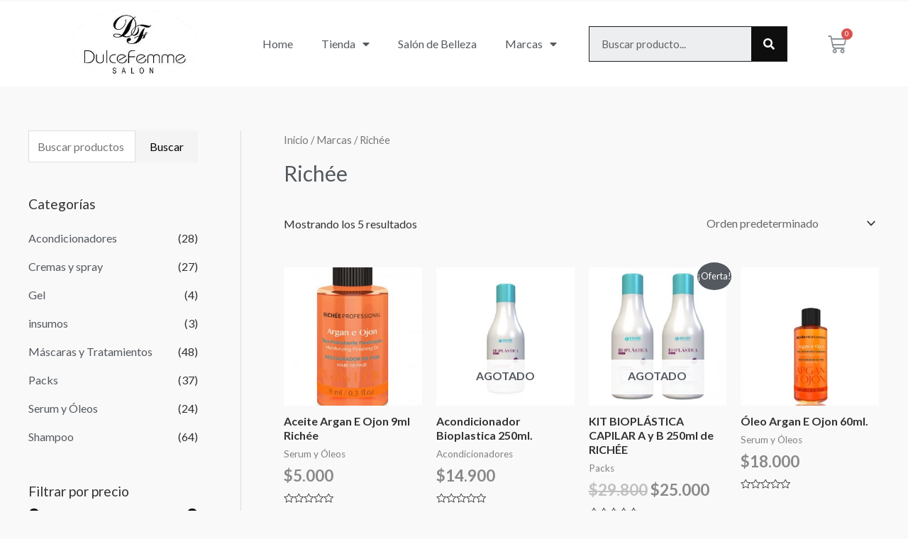

--- FILE ---
content_type: text/css
request_url: https://salondulcefemme.cl/wp-content/uploads/elementor/css/post-3116.css?ver=1734647907
body_size: 605
content:
.elementor-3116 .elementor-element.elementor-element-53fef06:not(.elementor-motion-effects-element-type-background), .elementor-3116 .elementor-element.elementor-element-53fef06 > .elementor-motion-effects-container > .elementor-motion-effects-layer{background-color:#FFFFFF;}.elementor-3116 .elementor-element.elementor-element-53fef06{transition:background 0.3s, border 0.3s, border-radius 0.3s, box-shadow 0.3s;}.elementor-3116 .elementor-element.elementor-element-53fef06 > .elementor-background-overlay{transition:background 0.3s, border-radius 0.3s, opacity 0.3s;}.elementor-3116 .elementor-element.elementor-element-e7348ef img{width:64%;}.elementor-bc-flex-widget .elementor-3116 .elementor-element.elementor-element-3c1337d.elementor-column .elementor-widget-wrap{align-items:center;}.elementor-3116 .elementor-element.elementor-element-3c1337d.elementor-column.elementor-element[data-element_type="column"] > .elementor-widget-wrap.elementor-element-populated{align-content:center;align-items:center;}.elementor-3116 .elementor-element.elementor-element-9d89997 .elementor-menu-toggle{margin:0 auto;}.elementor-bc-flex-widget .elementor-3116 .elementor-element.elementor-element-9bb488d.elementor-column .elementor-widget-wrap{align-items:center;}.elementor-3116 .elementor-element.elementor-element-9bb488d.elementor-column.elementor-element[data-element_type="column"] > .elementor-widget-wrap.elementor-element-populated{align-content:center;align-items:center;}.elementor-3116 .elementor-element.elementor-element-3396ea7 .elementor-search-form__container{min-height:50px;}.elementor-3116 .elementor-element.elementor-element-3396ea7 .elementor-search-form__submit{min-width:50px;background-color:#0E0E0E;}body:not(.rtl) .elementor-3116 .elementor-element.elementor-element-3396ea7 .elementor-search-form__icon{padding-left:calc(50px / 3);}body.rtl .elementor-3116 .elementor-element.elementor-element-3396ea7 .elementor-search-form__icon{padding-right:calc(50px / 3);}.elementor-3116 .elementor-element.elementor-element-3396ea7 .elementor-search-form__input, .elementor-3116 .elementor-element.elementor-element-3396ea7.elementor-search-form--button-type-text .elementor-search-form__submit{padding-left:calc(50px / 3);padding-right:calc(50px / 3);}.elementor-3116 .elementor-element.elementor-element-3396ea7 .elementor-search-form__input,
					.elementor-3116 .elementor-element.elementor-element-3396ea7 .elementor-search-form__icon,
					.elementor-3116 .elementor-element.elementor-element-3396ea7 .elementor-lightbox .dialog-lightbox-close-button,
					.elementor-3116 .elementor-element.elementor-element-3396ea7 .elementor-lightbox .dialog-lightbox-close-button:hover,
					.elementor-3116 .elementor-element.elementor-element-3396ea7.elementor-search-form--skin-full_screen input[type="search"].elementor-search-form__input{color:#070707;}.elementor-3116 .elementor-element.elementor-element-3396ea7:not(.elementor-search-form--skin-full_screen) .elementor-search-form__container{border-color:#1D1D1D;border-width:1px 1px 1px 1px;border-radius:0px;}.elementor-3116 .elementor-element.elementor-element-3396ea7.elementor-search-form--skin-full_screen input[type="search"].elementor-search-form__input{border-color:#1D1D1D;border-width:1px 1px 1px 1px;border-radius:0px;}.elementor-bc-flex-widget .elementor-3116 .elementor-element.elementor-element-fd58dd8.elementor-column .elementor-widget-wrap{align-items:center;}.elementor-3116 .elementor-element.elementor-element-fd58dd8.elementor-column.elementor-element[data-element_type="column"] > .elementor-widget-wrap.elementor-element-populated{align-content:center;align-items:center;}.elementor-3116 .elementor-element.elementor-element-008ce24 .elementor-menu-cart__toggle{text-align:center;}.elementor-3116 .elementor-element.elementor-element-008ce24 .elementor-menu-cart__toggle .elementor-button{border-color:#FFFFFF;}.elementor-3116 .elementor-element.elementor-element-008ce24 .elementor-menu-cart__toggle .elementor-button:hover .elementor-button-icon{color:#000000;}.elementor-3116 .elementor-element.elementor-element-008ce24 .elementor-menu-cart__toggle .elementor-button-icon{font-size:26px;}.elementor-3116 .elementor-element.elementor-element-008ce24 .elementor-menu-cart__toggle .elementor-button-icon[data-counter]:before{right:-0.9em;top:-0.9em;}@media(min-width:768px){.elementor-3116 .elementor-element.elementor-element-3c1337d{width:40%;}.elementor-3116 .elementor-element.elementor-element-9bb488d{width:24.978%;}.elementor-3116 .elementor-element.elementor-element-fd58dd8{width:9.987%;}}@media(max-width:767px){.elementor-3116 .elementor-element.elementor-element-ca87bcb{width:75%;}.elementor-3116 .elementor-element.elementor-element-3c1337d{width:25%;}.elementor-3116 .elementor-element.elementor-element-9bb488d{width:75%;}.elementor-3116 .elementor-element.elementor-element-fd58dd8{width:25%;}}

--- FILE ---
content_type: text/css
request_url: https://salondulcefemme.cl/wp-content/uploads/elementor/css/post-3108.css?ver=1734647908
body_size: 507
content:
.elementor-3108 .elementor-element.elementor-element-45b6fce > .elementor-container{min-height:358px;}.elementor-3108 .elementor-element.elementor-element-45b6fce:not(.elementor-motion-effects-element-type-background), .elementor-3108 .elementor-element.elementor-element-45b6fce > .elementor-motion-effects-container > .elementor-motion-effects-layer{background-color:#000000;}.elementor-3108 .elementor-element.elementor-element-45b6fce{transition:background 0.3s, border 0.3s, border-radius 0.3s, box-shadow 0.3s;padding:0100px 0px 50px 0px;}.elementor-3108 .elementor-element.elementor-element-45b6fce > .elementor-background-overlay{transition:background 0.3s, border-radius 0.3s, opacity 0.3s;}.elementor-3108 .elementor-element.elementor-element-9f4512b{text-align:center;}.elementor-3108 .elementor-element.elementor-element-d91afe2 .elementor-heading-title{color:#FFFFFF;font-size:25px;text-transform:uppercase;line-height:1.7em;letter-spacing:2.6px;}.elementor-3108 .elementor-element.elementor-element-12a2bb2{--divider-border-style:solid;--divider-color:#FFFFFF;--divider-border-width:3.2px;}.elementor-3108 .elementor-element.elementor-element-12a2bb2 .elementor-divider-separator{width:13%;}.elementor-3108 .elementor-element.elementor-element-12a2bb2 .elementor-divider{padding-top:4px;padding-bottom:4px;}.elementor-3108 .elementor-element.elementor-element-12a2bb2 > .elementor-widget-container{margin:-12px 0px 0px 0px;}.elementor-3108 .elementor-element.elementor-element-0f1aa18{--e-icon-list-icon-size:14px;}.elementor-3108 .elementor-element.elementor-element-0f1aa18 .elementor-icon-list-text{color:#FFFFFF;}.elementor-3108 .elementor-element.elementor-element-9140b0c{text-align:left;}.elementor-3108 .elementor-element.elementor-element-9140b0c img{width:61%;}.elementor-3108 .elementor-element.elementor-element-9736eeb .elementor-heading-title{color:#FFFFFF;font-size:25px;text-transform:uppercase;line-height:1.7em;letter-spacing:2.6px;}.elementor-3108 .elementor-element.elementor-element-7339df1{--divider-border-style:solid;--divider-color:#FFFFFF;--divider-border-width:3.2px;}.elementor-3108 .elementor-element.elementor-element-7339df1 .elementor-divider-separator{width:13%;}.elementor-3108 .elementor-element.elementor-element-7339df1 .elementor-divider{padding-top:4px;padding-bottom:4px;}.elementor-3108 .elementor-element.elementor-element-7339df1 > .elementor-widget-container{margin:-12px 0px 0px 0px;}.elementor-3108 .elementor-element.elementor-element-c77d9c4{--e-icon-list-icon-size:14px;}.elementor-3108 .elementor-element.elementor-element-c77d9c4 .elementor-icon-list-text{color:#FFFFFF;}.elementor-3108 .elementor-element.elementor-element-57dfc16 .elementor-heading-title{color:#FFFFFF;font-size:25px;text-transform:uppercase;line-height:1.7em;letter-spacing:2.6px;}.elementor-3108 .elementor-element.elementor-element-f2222bc{--divider-border-style:solid;--divider-color:#FFFFFF;--divider-border-width:3.2px;}.elementor-3108 .elementor-element.elementor-element-f2222bc .elementor-divider-separator{width:13%;}.elementor-3108 .elementor-element.elementor-element-f2222bc .elementor-divider{padding-top:4px;padding-bottom:4px;}.elementor-3108 .elementor-element.elementor-element-f2222bc > .elementor-widget-container{margin:-12px 0px 0px 0px;}.elementor-3108 .elementor-element.elementor-element-e81f989{--e-icon-list-icon-size:14px;}.elementor-3108 .elementor-element.elementor-element-e81f989 .elementor-icon-list-text{color:#FFFFFF;}.elementor-3108 .elementor-element.elementor-element-2a77265:not(.elementor-motion-effects-element-type-background), .elementor-3108 .elementor-element.elementor-element-2a77265 > .elementor-motion-effects-container > .elementor-motion-effects-layer{background-color:#000000;}.elementor-3108 .elementor-element.elementor-element-2a77265{transition:background 0.3s, border 0.3s, border-radius 0.3s, box-shadow 0.3s;}.elementor-3108 .elementor-element.elementor-element-2a77265 > .elementor-background-overlay{transition:background 0.3s, border-radius 0.3s, opacity 0.3s;}.elementor-3108 .elementor-element.elementor-element-c54fa45 .elementor-heading-title{color:#909090;font-size:12px;}@media(min-width:768px){.elementor-3108 .elementor-element.elementor-element-df5b72d{width:29.165%;}.elementor-3108 .elementor-element.elementor-element-0aeaaf2{width:23.918%;}.elementor-3108 .elementor-element.elementor-element-6ba8044{width:24.167%;}.elementor-3108 .elementor-element.elementor-element-44fa2e4{width:22.646%;}}